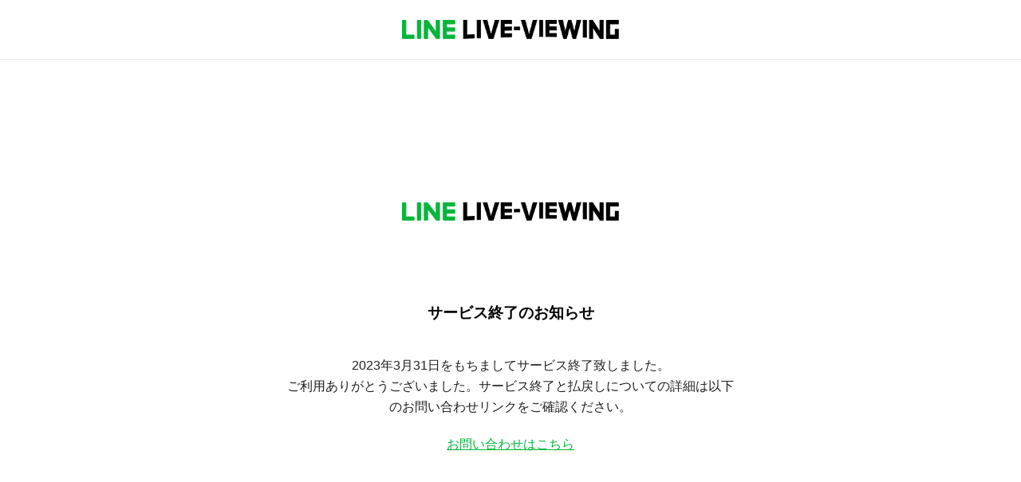

--- FILE ---
content_type: text/html
request_url: https://viewing.live.line.me/live/144
body_size: 18702
content:
<!DOCTYPE html><html lang="ja"><head><meta charset="UTF-8"><meta http-equiv="X-UA-Compatible" content="IE=edge"><meta name="viewport" content="width=device-width,initial-scale=1"><meta name="description" content="LINE LIVE-VIEWINGは2023年3月31日をもちまして、サービスを終了いたしました。長らくのご利用ありがとうございました。"><link rel="icon" href="[data-uri]"><title>LINE LIVE-VIEWING | サービス終了のお知らせ</title><style>body,html{width:100%;margin:0;padding:0;font-family:apple-system-bugfix,"Hiragino Kaku Gothic ProN","Helvetica Neue",Helvetica,sans-serif;-webkit-font-smoothing:antialiased;-moz-osx-font-smoothing:grayscale;display:flex;flex-direction:column;align-items:center;justify-content:center;min-width:375px;min-height:100vh}header{position:fixed;display:flex;top:0;left:0;width:100%;height:74px;border-bottom:1px solid #eaeaea;background:#fff;align-items:center;justify-content:center}header>img{width:271.12px;height:23.22px;pointer-events:none;user-select:none}.container{padding:0;margin:74px 0 50px;display:flex;align-items:center;justify-content:center}.content{width:560px;text-align:center}.content>.main-image{width:280px;height:180px;margin:0 auto;display:flex;align-items:center;justify-content:center}.content>.main-image img{width:271.12px;height:23.24px;vertical-align:top;pointer-events:none;user-select:none}.content>h3{margin:0;margin-top:24px;margin-bottom:40px}.content>a{color:#07b53b}.content>p{margin-top:40px;margin-bottom:24px;line-height:26px;color:#1f1f1f}.content>button{background:#06c755;color:#fff;font-size:16px;padding:12px 56px;border:none;border-radius:5px;cursor:pointer}@media screen and (max-width:600px){body,html{min-height:100%}br{display:none}header{display:none}.container{margin:20px 0}.content{width:280px}.content>h3{margin-bottom:24px}.content>p{font-size:12px;line-height:16.8px;letter-spacing:-.2px;margin-top:24px;margin-bottom:16px;text-align:left;color:#4a4a4a}.content>a{height:16px;display:block;font-size:13px}}</style></head><body><header><img src="[data-uri]"></header><main class="container"><div class="content"><div class="main-image"><img src="[data-uri]" alt="LINE LIVE-VIEWINGのロゴ"></div><h3>サービス終了のお知らせ</h3><p>2023年3月31日をもちましてサービス終了致しました。<br>ご利用ありがとうございました。サービス終了と払戻しについての詳細は以下のお問い合わせリンクをご確認ください。</p><a href="https://notice2.line.me/LINE_LIVE/web/document/notice?documentId=20212018&lang=ja">お問い合わせはこちら</a></div></main></body></html>